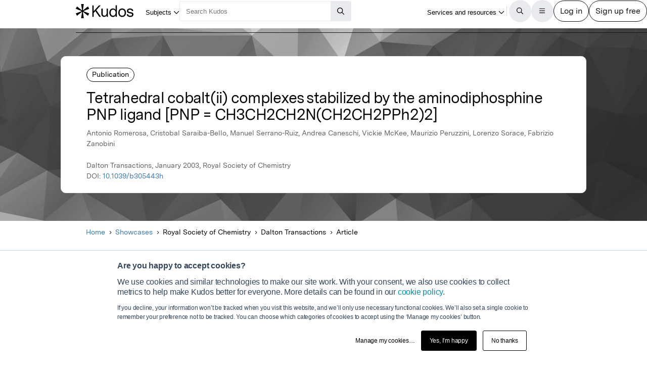

--- FILE ---
content_type: text/html;charset=utf-8
request_url: https://www.growkudos.com/publications/10.1039%252Fb305443h/reader
body_size: 26696
content:
<!DOCTYPE html><!--[if lt IE 8 ]><html class="no-js preload lt-ie10 lt-ie9 lt-ie8 ie-suck"><![endif]--><!--[if IE 8 ]><html class="no-js preload lt-ie10 lt-ie9 ie-8" ng-app="growkudos" lang="en"><![endif]--><!--[if IE 9 ]><html class="no-js preload lt-ie10 ie-9" ng-app="growkudos" lang="en"><![endif]--><html class="no-js" lang="en" ng-app="growkudos"><head><title>Tetrahedral cobalt(ii) complexes stabilized by the aminodiphosphine PNP ligand [PNP = CH3CH2CH2N(CH2CH2PPh2)2] &ndash; Kudos: Growing the influence of research</title><meta content="origin-when-cross-origin" name="referrer" /><meta class="ng-non-bindable" content="A free platform for explaining your research in plain language, and managing how you communicate around it – so you can understand how best to increase its impact." name="description" /><meta charset="utf-8" /><meta content="IE=edge; chrome=1" http-equiv="X-UA-Compatible" /><meta content="width=device-width, initial-scale=1" name="viewport" /><link href="https://www.growkudos.com/publications/10.1039%252Fb305443h/reader" rel="canonical" /><link href="https://static.growkudos.com/favicons/favicon-all.svg" rel="icon" type="image/svg+xml" /><link color="#000000" href="https://static.growkudos.com/favicons/mmask-icon.svg" rel="mask-icon" /><link href="https://static.growkudos.com/favicons/favicon-16x16.png" rel="icon" type="image/png" sizes="16x16" /><link href="https://static.growkudos.com/favicons/favicon-32x32.png" rel="icon" type="image/png" sizes="32x32" /><link href="https://static.growkudos.com/favicons/favicon-48x48.png" rel="icon" type="image/png" sizes="48x48" /><link href="https://static.growkudos.com/favicons/apple-touch-icon.png" rel="apple-touch-icon" sizes="180x180" /><link href="http://purl.org/dc/elements/1.1/" rel="schema.DC" /><link href="http://purl.org/dc/terms/" rel="schema.DCTERMS" /><meta content="Tetrahedral cobalt(ii) complexes stabilized by the aminodiphosphine PNP ligand [PNP = CH3CH2CH2N(CH2CH2PPh2)2]" name="DC.title" /><meta content="Text" name="DC.type" scheme="DCMIType" /><meta content="Antonio Romerosa" name="DC.creator" /><meta content="Cristobal Saraiba-Bello" name="DC.creator" /><meta content="Manuel Serrano-Ruiz" name="DC.creator" /><meta content="Andrea Caneschi" name="DC.creator" /><meta content="Vickie McKee" name="DC.creator" /><meta content="Maurizio Peruzzini" name="DC.creator" /><meta content="Lorenzo Sorace" name="DC.creator" /><meta content="Fabrizio Zanobini" name="DC.creator" /><meta content="Royal Society of Chemistry" name="DC.publisher" /><meta content="2003-01-01" name="DCTERMS.issued" /><meta content="urn:ISSN:1477-9226" name="DCTERMS.isPartOf" scheme="URI" /><meta content="urn:ISSN:1477-9234" name="DCTERMS.isPartOf" scheme="URI" /><meta content="Tetrahedral cobalt(ii) complexes stabilized by the aminodiphosphine PNP ligand [PNP = CH3CH2CH2N(CH2CH2PPh2)2]" name="citation_title" /><meta content="10.1039/b305443h" name="citation_doi" /><meta content="Antonio Romerosa" name="citation_author" /><meta content="Cristobal Saraiba-Bello" name="citation_author" /><meta content="Manuel Serrano-Ruiz" name="citation_author" /><meta content="Andrea Caneschi" name="citation_author" /><meta content="Vickie McKee" name="citation_author" /><meta content="Maurizio Peruzzini" name="citation_author" /><meta content="Lorenzo Sorace" name="citation_author" /><meta content="Fabrizio Zanobini" name="citation_author" /><meta content="2003-01-01" name="citation_publication_date" /><meta content="Tetrahedral cobalt(ii) complexes stabilized by the aminodiphosphine PNP ligand [PNP = CH3CH2CH2N(CH2CH2PPh2)2]" property="og:title" /><meta content="A free platform for explaining your research in plain language, and managing how you communicate around it – so you can understand how best to increase its impact." property="og:description" /><meta content="https://s3.eu-west-1.amazonaws.com/images.growkudos.com/production/logos/article/cover/585379/1477-9234.jpg" property="og:image" /><meta content="200" property="og:image:width" /><meta content="200" property="og:image:height" /><meta content="https://www.growkudos.com/publications/10.1039%252Fb305443h" property="og:url" /><meta content="382090738578650" property="fb:app_id" /><meta content="summary" name="twitter:card" /><meta content="https://www.growkudos.com/publications/10.1039%252Fb305443h" name="twitter:site" /><meta content="Tetrahedral cobalt(ii) complexes stabilized by the aminodiphosphine PNP ligand [PNP = CH3CH2CH2N(CH2CH2PPh2)2]" property="twitter:title" /><meta content="A free platform for explaining your research in plain language, and managing how you communicate around it – so you can understand how best to increase its impact." property="twitter:description" /><meta content="https://s3.eu-west-1.amazonaws.com/images.growkudos.com/production/logos/article/cover/585379/1477-9234.jpg" property="twitter:image" /><meta content="@growkudos" name="twitter:creator" /><script async="" defer="" id="hs-script-loader" src="//js.hs-scripts.com/5642616.js" type="text/javascript"></script><script>var _hsp = window._hsp = window._hsp || [];

// Analytics tools *must* not be loaded unless we obtain analytics consent
_hsp.push(['addPrivacyConsentListener', (consent) => {
  if (consent.categories.analytics) {
    // Load Google Tag Manager:
    (function(w,d,s,l,i){w[l]=w[l]||[];w[l].push({'gtm.start':
    new Date().getTime(),event:'gtm.js'});var f=d.getElementsByTagName(s)[0],
    j=d.createElement(s),dl=l!='dataLayer'?'&l='+l:'';j.async=true;j.src=
    'https://www.googletagmanager.com/gtm.js?id='+i+dl;f.parentNode.insertBefore(j,f);
    })(window,document,'script','dataLayer','GTM-WPGDRBB');

    // Load and init Google Analytics:
    (function(i,s,o,g,r,a,m){i['GoogleAnalyticsObject']=r;i[r]=i[r]||function(){
    (i[r].q=i[r].q||[]).push(arguments)},i[r].l=1*new Date();a=s.createElement(o),
    m=s.getElementsByTagName(o)[0];a.async=1;a.src=g;m.parentNode.insertBefore(a,m)
    })(window,document,'script','//www.google-analytics.com/analytics.js','ga');

    ga('set', 'anonymizeIp', true);
    // Track link IDs in GA, so we can differentiate between links on the page
    ga('require', 'linkid', 'linkid.js');

    ga('create', 'UA-41206652-2', 'auto');
    ga('require', 'GTM-MCLCKC3');

    // Page views are recorded in the Angular app, so we don't send one here

    // Load Hotjar:
    (function(h,o,t,j,a,r){
    h.hj=h.hj||function(){(h.hj.q=h.hj.q||[]).push(arguments)};
    h._hjSettings={hjid:1118175,hjsv:6};
    a=o.getElementsByTagName('head')[0];
    r=o.createElement('script');r.async=1;
    r.src=t+h._hjSettings.hjid+j+h._hjSettings.hjsv;
    a.appendChild(r);
    })(window,document,'https://static.hotjar.com/c/hotjar-','.js?sv=');
  }
}]);</script><script data-api="https://www.growkudos.com/pl/api/event" data-domain="growkudos.com" defer="" event-article_id="585379" event-container_id="119136" event-logged_in="false" event-publisher_id="1" id="plausible-script" src="https://www.growkudos.com/pl/js/script.p-p.js"></script><script>window.FACEBOOK_APP_ID = '382090738578650';</script><link href="/css/application.be073c7f.css" rel="stylesheet" /><link href="https://static.growkudos.com/fonts/messina-sans/all.css" rel="stylesheet" /><link crossorigin="anonymous" href="https://kit.fontawesome.com/b4341808ee.css" rel="stylesheet" /></head><body class="ux4 publication-page publication-reader-view" ng-cloak=""><kudos-confirmation-banner></kudos-confirmation-banner><mag-ui-nav-bar user="{&quot;isLoggedIn&quot;:false}"><div class="navbar-float" slot="floating-controls"></div></mag-ui-nav-bar><div class="container-fluid"><div class="kudos-loader-container col-xs-10 col-xs-offset-1 col-sm-6 col-sm-offset-3 col-md-offset-4 col-md-4"><kudos-loader show="appStateLoading"></kudos-loader></div></div><end></end><div ng-controller="KudosAppController as ctrl" ng-init="ctrl.init(&#39;{}&#39;)"></div><div class="ux4-publication-view"><div class="banner-image" style="background-image:-webkit-image-set(url(&#39;/images/publications/default_cover_4.jpg&#39;) 1x, url(&#39;/images/publications/default_cover_4.jpg&#39;) 2x); background-image:image-set(url(&#39;/images/publications/default_cover_4.jpg&#39;) 1x, url(&#39;/images/publications/default_cover_4.jpg&#39;) 2x)"></div><heading><div class="visible-print" id="print-media-only-banner"><div class="container"><div class="row"><div class="col-xs-12"><p>This shareable PDF can be hosted on any platform or network and is fully compliant with publisher copyright.</p></div></div></div></div><div class="banner-content"><div class="project-type">Publication</div><div class="banner-title"><h1 class="margin-none">Tetrahedral cobalt(ii) complexes stabilized by the aminodiphosphine PNP ligand [PNP = CH3CH2CH2N(CH2CH2PPh2)2]</h1></div><p>Antonio Romerosa, Cristobal Saraiba-Bello, Manuel Serrano-Ruiz, Andrea Caneschi, Vickie McKee, Maurizio Peruzzini, Lorenzo Sorace, Fabrizio Zanobini</p><p class="journal-info">Dalton Transactions, January 2003, Royal Society of Chemistry</p><p>DOI: <a class="doi-link" doi="10.1039/b305443h" href="http://dx.doi.org/10.1039/b305443h" record-read-referral-event="" target="_blank">10.1039/b305443h</a></p></div></heading><nav aria-label="Breadcrumbs" class="breadcrumbs font-size-small hidden-print"><div id="breadcrumb-overlay-positioning"><div class="left-fade"></div><button aria-label="Scroll left" id="scroll-left" title="Scroll left" type="button"><img alt="" src="/images/mag-ui-icons/fa-chevron-left-regular.svg" /></button><ol class="breadcrumbs" id="breadcrumb-scroller"><li><a class="breadcrumb-text" href="/">Home</a><div class="chevron"><i aria-hidden="true" class="fa fa-chevron-right"></i></div></li><li><a class="breadcrumb-text" href="/showcase/list">Showcases</a><div class="chevron"><i aria-hidden="true" class="fa fa-chevron-right"></i></div></li><li><span class="breadcrumb-text">Royal Society of Chemistry</span><div class="chevron"><i aria-hidden="true" class="fa fa-chevron-right"></i></div></li><li class="shrinkable" title="Dalton Transactions"><span class="breadcrumb-text">Dalton Transactions</span><div class="chevron"><i aria-hidden="true" class="fa fa-chevron-right"></i></div></li><li><span class="breadcrumb-text">Article</span><div class="chevron"><i aria-hidden="true" class="fa fa-chevron-right"></i></div></li></ol><div class="right-fade"></div><button aria-label="Scroll right" id="scroll-right" title="Scroll right" type="button"><img alt="" src="/images/mag-ui-icons/fa-chevron-right-regular.svg" /></button></div><a class="up-link" href="/showcase/list"><img alt="Up to" src="/images/mag-ui-icons/fa-chevron-left-regular.svg" />Showcases</a></nav><main autoscroll="true"><section class="callout unclaimed_unexplained"><h2 class="sr-only">Publication not explained</h2><span class="fa-stack icon"><i aria-hidden="true" class="fa fa-circle-o fa-stack-2x"></i><i aria-hidden="true" class="fa fa-info fa-stack-1x"></i></span><div class="text"><p>This publication has not yet been explained in plain language by the author(s). However, you can still read the publication.</p><p>If you are one of the authors, claim this publication so you can create a plain language summary to help more people find, understand and use it.</p></div></section><mag-ui-guest-user-job-role-collection></mag-ui-guest-user-job-role-collection><section><h2 class="sr-only">Featured Image</h2><div class="center-align" id="featured-image"></div></section><section class="read-publication"><h2 class="sr-only">Read the Original</h2><div class="read-publication-panel"><p>This page is a summary of: <cite>Tetrahedral cobalt(ii) complexes stabilized by the aminodiphosphine PNP ligand [PNP = CH3CH2CH2N(CH2CH2PPh2)2]</cite>, Dalton Transactions, January 2003, Royal Society of Chemistry, <br />DOI:&nbsp;<span class="doi">10.1039/b305443h. </span><br />You can read the full text:</p><a class="btn btn-primary btn-lg read-publication-button" doi="10.1039/b305443h" href="http://dx.doi.org/10.1039/b305443h" record-read-referral-event="" target="_blank"><i aria-hidden="" class="btn-icon fa fa-arrow-circle-right fa-2x"></i><span class="btn-text">Read</span></a></div></section><section class="contributors"><h2>Contributors</h2><p class="contributors-subtitle">The following have contributed to this page</p><div class="no-padding contributor-authors"><ul><li><a category="reader page" event-track="click on author" href="/profile/antonio_romerosa" label="ux4 publication page"><div class="contributor-avatar"><div><kudos-avatar avatar="{&quot;original&quot;:&quot;/images/author_holder.jpg?v=2025-12-14_04-22-12&quot;,&quot;_30x30&quot;:&quot;/images/author_holder.jpg?v=2025-12-14_04-22-12&quot;,&quot;_60x60&quot;:&quot;/images/author_holder.jpg?v=2025-12-14_04-22-12&quot;,&quot;_120x120&quot;:&quot;/images/author_holder.jpg?v=2025-12-14_04-22-12&quot;,&quot;_240x240&quot;:&quot;/images/author_holder.jpg?v=2025-12-14_04-22-12&quot;,&quot;default_avatar&quot;:{&quot;initials&quot;:&quot;AR&quot;,&quot;colour&quot;:&quot;#215E02&quot;}}" size="small"></kudos-avatar></div><div class="contributor-avatar-text"><p class="contributor-name"><span class="ng-non-bindable">Professor Antonio Romerosa </span></p><p class="contributor-affiliation no-margin">University of Almeria</p></div></div></a></li><li><a category="reader page" event-track="click on author" href="/profile/lorenzo_sorace" label="ux4 publication page"><div class="contributor-avatar"><div><kudos-avatar avatar="{&quot;original&quot;:&quot;/images/author_holder.jpg?v=2025-08-16_01-39-51&quot;,&quot;_30x30&quot;:&quot;/images/author_holder.jpg?v=2025-08-16_01-39-51&quot;,&quot;_60x60&quot;:&quot;/images/author_holder.jpg?v=2025-08-16_01-39-51&quot;,&quot;_120x120&quot;:&quot;/images/author_holder.jpg?v=2025-08-16_01-39-51&quot;,&quot;_240x240&quot;:&quot;/images/author_holder.jpg?v=2025-08-16_01-39-51&quot;,&quot;default_avatar&quot;:{&quot;initials&quot;:&quot;LS&quot;,&quot;colour&quot;:&quot;#034A6B&quot;}}" size="small"></kudos-avatar></div><div class="contributor-avatar-text"><p class="contributor-name"><span class="ng-non-bindable">Professor Lorenzo Sorace </span></p><p class="contributor-affiliation no-margin">Universita degli Studi di Firenze</p></div></div></a></li></ul></div><kudos-publication-claim-button claim-button-class="btn btn-lg btn-muted" claim-text="Claim this Article" doi="10.1039/b305443h"></kudos-publication-claim-button></section><section class="share-icons"><h2>Share this page:</h2><ul class="list-inline list-inline-vertical-padding" id="share-icons"><li><a aria-label="Share this page via email" category="share icons" class="social-link social-email-link" event-track="passively shared via email" href="mailto:?body=Read%20Tetrahedral%20cobalt%28ii%29%20complexes%20stabilized%20by%20the%20aminodiphosphine%20PNP%20ligand%20%5BPNP%20%3D%20CH3CH2CH2N%28CH2CH2PPh2%292%5D%20on%20Kudos%3A%20https%3A%2F%2Fwww.growkudos.com%2Fpublications%2F10.1039%25252Fb305443h" label="passive publication share panel" title="Share this page via email"><span aria-hidden="true" class="fa-stack fa-lg"><i class="fa fa-circle fa-stack-2x"></i><i class="fa fa-envelope fa-stack-1x fa-inverse"></i></span></a></li><li><a aria-label="Share this page via Bluesky" category="share icons" class="social-link social-bluesky-link" event-track="passively shared via bluesky" href="https://bsky.app/intent/compose?text=Read%20Tetrahedral%20cobalt%28ii%29%20complexes%20stabilized%20by%20the%20aminodiphosphine%20PNP%20ligand%20%5BPNP%20%3D%20CH3CH2CH2N%28CH2CH2PPh2%292%5D%20on%20Kudos%3A%20https%3A%2F%2Fwww.growkudos.com%2Fpublications%2F10.1039%25252Fb305443h" label="passive publication share panel" target="_blank" title="Share this page via Bluesky"><span aria-hidden="true" class="fa-stack fa-lg"><i class="fa fa-circle fa-stack-2x"></i><i class="fa-brands fa-bluesky fa-stack-1x fa-inverse"></i></span></a></li><li><a aria-label="Share this page via Facebook" category="share icons" class="social-link social-facebook-link" event-track="passively shared via facebook" href="https://www.facebook.com/dialog/share?app_id=382090738578650&amp;display=page&amp;href=https%3A%2F%2Fwww.growkudos.com%2Fpublications%2F10.1039%25252Fb305443h" label="passive publication share panel" target="_blank" title="Share this page via Facebook"><span aria-hidden="true" class="fa-stack fa-lg"><i class="fa fa-circle fa-stack-2x"></i><i class="fa-brands fa-facebook-f fa-stack-1x fa-inverse"></i></span></a></li><li><a aria-label="Share this page via LinkedIn" category="share icons" class="social-link social-linkedin-link" event-track="passively shared via linkedin" href="https://www.linkedin.com/shareArticle?url=https%3A%2F%2Fwww.growkudos.com%2Fpublications%2F10.1039%25252Fb305443h" label="passive publication share panel" target="_blank" title="Share this page via LinkedIn"><span aria-hidden="true" class="fa-stack fa-lg"><i class="fa fa-circle fa-stack-2x"></i><i class="fa-brands fa-linkedin-in fa-stack-1x fa-inverse"></i></span></a></li><li><a aria-label="Share this page via Mastodon" category="share icons" class="social-link social-mastodon-link" event-track="passively shared via mastodon" href="/tootpick/#text=Read%20Tetrahedral%20cobalt%28ii%29%20complexes%20stabilized%20by%20the%20aminodiphosphine%20PNP%20ligand%20%5BPNP%20%3D%20CH3CH2CH2N%28CH2CH2PPh2%292%5D%20on%20Kudos%3A%20https%3A%2F%2Fwww.growkudos.com%2Fpublications%2F10.1039%25252Fb305443h" label="passive publication share panel" target="_blank" title="Share this page via Mastodon"><span aria-hidden="true" class="fa-stack fa-lg"><i class="fa fa-circle fa-stack-2x"></i><i class="fa-brands fa-mastodon fa-stack-1x fa-inverse"></i></span></a></li><li><a aria-label="Share this page via WhatsApp" category="share icons" class="social-link social-whatsapp-link" event-track="passively shared via whatsapp" href="https://wa.me/?text=Read%20Tetrahedral%20cobalt%28ii%29%20complexes%20stabilized%20by%20the%20aminodiphosphine%20PNP%20ligand%20%5BPNP%20%3D%20CH3CH2CH2N%28CH2CH2PPh2%292%5D%20on%20Kudos%3A%20https%3A%2F%2Fwww.growkudos.com%2Fpublications%2F10.1039%25252Fb305443h" label="passive publication share panel" target="_blank" title="Share this page via WhatsApp"><span aria-hidden="true" class="fa-stack fa-lg"><i class="fa fa-circle fa-stack-2x"></i><i class="fa-brands fa-whatsapp fa-stack-1x fa-inverse"></i></span></a></li><li><a aria-label="Share this page via X" category="share icons" class="social-link social-twitter-link" event-track="passively shared via twitter" href="https://x.com/intent/post?url=https%3A%2F%2Fwww.growkudos.com%2Fpublications%2F10.1039%25252Fb305443h" label="passive publication share panel" target="_blank" title="Share this page via X"><span aria-hidden="true" class="fa-stack fa-lg"><i class="fa fa-circle fa-stack-2x"></i><i class="fa-brands fa-x-twitter fa-stack-1x fa-inverse"></i></span></a></li></ul></section></main><div class="recommendations" role="complementary"><h2>Discover more</h2><div class="subject-showcase-links"><a class="card" href="https://www.growkudos.com/showcase/collections/summaries-of-medical-research?utm_source=publication-page-discover"><div class="image-container"><img alt="" src="/images/publications/discover_more/medical_sciences.jpg" /></div><div class="text-container"><h3>Medical Research</h3></div></a><a class="card" href="https://www.growkudos.com/showcase/collections/summaries-of-life-science-research?utm_source=publication-page-discover"><div class="image-container"><img alt="" src="/images/publications/discover_more/life_sciences.jpg" /></div><div class="text-container"><h3>Life Sciences</h3></div></a><a class="card" href="https://www.growkudos.com/showcase/collections/summaries-of-physical-science-research?utm_source=publication-page-discover"><div class="image-container"><img alt="" src="/images/publications/discover_more/physical_sciences.jpg" /></div><div class="text-container"><h3>Physical Sciences</h3></div></a><a class="card" href="https://www.growkudos.com/showcase/collections/summaries-of-technology-and-engineering-research?utm_source=publication-page-discover"><div class="image-container"><img alt="" src="/images/publications/discover_more/technology_engineering.jpg" /></div><div class="text-container"><h3>Technology and Engineering</h3></div></a><a class="card" href="https://www.growkudos.com/showcase/collections/summaries-of-environmental-research?utm_source=publication-page-discover"><div class="image-container"><img alt="" src="/images/publications/discover_more/environmental_sciences.jpg" /></div><div class="text-container"><h3>Environmental Research</h3></div></a><a class="card" href="https://www.growkudos.com/showcase/collections/summaries-of-arts-and-humanities-research?utm_source=publication-page-discover"><div class="image-container"><img alt="" src="/images/publications/discover_more/arts_humanities.jpg" /></div><div class="text-container"><h3>Arts and Humanities</h3></div></a><a class="card" href="https://www.growkudos.com/showcase/collections/summaries-of-social-science-research?utm_source=publication-page-discover"><div class="image-container"><img alt="" src="/images/publications/discover_more/social_sciences.jpg" /></div><div class="text-container"><h3>Social Sciences</h3></div></a><a class="card" href="https://www.growkudos.com/showcase/collections/summaries-of-business-and-management-research?utm_source=publication-page-discover"><div class="image-container"><img alt="" src="/images/publications/discover_more/business_management.jpg" /></div><div class="text-container"><h3>Business and Management</h3></div></a></div></div><nav class="publication-sidebar"><div class="sidebar-buttons"><a class="btn btn-primary btn-lg read-publication-button" doi="10.1039/b305443h" href="http://dx.doi.org/10.1039/b305443h" record-read-referral-event="" target="_blank"><i aria-hidden="" class="btn-icon fa fa-arrow-circle-right fa-2x"></i><span class="btn-text">Read Article</span></a></div><div class="panel unbordered hidden-xs hidden-sm"><img alt="Dalton Transactions" class="cover grey-border block-center" id="cover-image" src="https://s3.eu-west-1.amazonaws.com/images.growkudos.com/production/logos/cover_image/asset/87/medium_2x_rsc-cover-generic.jpg" srcset="https://s3.eu-west-1.amazonaws.com/images.growkudos.com/production/logos/cover_image/asset/87/medium_1x_rsc-cover-generic.jpg 1x, https://s3.eu-west-1.amazonaws.com/images.growkudos.com/production/logos/cover_image/asset/87/medium_2x_rsc-cover-generic.jpg 2x, https://s3.eu-west-1.amazonaws.com/images.growkudos.com/production/logos/cover_image/asset/87/medium_3x_rsc-cover-generic.jpg 3x" title="Dalton Transactions" /></div></nav></div><kudos-footer></kudos-footer><script src="https://www.gstatic.com/charts/loader.js"></script><script src="/js/dependencies.419597b4.js"></script><script src="/js/application.ad000f01.js"></script><script defer="" src="/js/popover.iife.min.3fb83a8a.js"></script><script defer="" src="/js/components.iife.e29c09cc.js"></script><script async="">function initNavBar() {
  window.customElements.define('mag-ui-nav-bar', Components.NavBar);
  navBarElem = document.querySelector('mag-ui-nav-bar');
}

if (document.readyState === 'loading') {
  document.addEventListener('DOMContentLoaded', initNavBar);
} else {
  initNavBar();
}</script><script async="">function initGuestUserJobRoleCollection() {
  window.customElements.define('mag-ui-guest-user-job-role-collection', Components.JobRoleCollection);
}

if (document.readyState === 'loading') {
  document.addEventListener('DOMContentLoaded', initGuestUserJobRoleCollection);
} else {
  initGuestUserJobRoleCollection();
}</script><script async="" src="https://embed.altmetric.com/assets/embed.js"></script><script>var NAME = "null";
var EMAIL = "null";
/*<![CDATA[*/window.zEmbed||function(e,t){var n,o,d,i,s,a=[],r=document.createElement("iframe");window.zEmbed=function(){a.push(arguments)},window.zE=window.zE||window.zEmbed,r.src="javascript:false",r.title="",r.role="presentation",(r.frameElement||r).style.cssText="display: none",d=document.getElementsByTagName("script"),d=d[d.length-1],d.parentNode.insertBefore(r,d),i=r.contentWindow,s=i.document;try{o=s}catch(c){n=document.domain,r.src='javascript:var d=document.open();d.domain="'+n+'";void(0);',o=s}o.open()._l=function(){var o=this.createElement("script");n&&(this.domain=n),o.id="js-iframe-async",o.src=e,this.t=+new Date,this.zendeskHost=t,this.zEQueue=a,this.body.appendChild(o)},o.write('<body onload="document._l();">'),o.close()}("//assets.zendesk.com/embeddable_framework/main.js","growkudos.zendesk.com");/*]]>*/</script><kudos-cookies-policy></kudos-cookies-policy><script>ga('set', 'dimension1', 'reader');</script><script async="">let breadcrumbOverlayPositioning = document.querySelector('#breadcrumb-overlay-positioning');
let breadcrumbScroller = document.querySelector('#breadcrumb-scroller');
let breadcrumbs = breadcrumbScroller.querySelectorAll('li');

let firstBreadcrumb = breadcrumbs[0]
let lastBreadcrumb = breadcrumbs[breadcrumbs.length - 1];

let scrollLeftButton = document.querySelector('button#scroll-left');
let scrollRightButton = document.querySelector('button#scroll-right');

let breadcrumbObserver = new IntersectionObserver((entries) => {
  for (let entry of entries) {
    let name
    switch (entry.target) {
    case firstBreadcrumb:
      name = 'first-breadcrumb';
      break;
    case lastBreadcrumb:
      name = 'last-breadcrumb';
      break;
    default:
      throw new Error(
        `Observing ${entry.target} which is neither the first nor last breadcrumb`
      );
    }

    let attrName = `data-${name}-hidden`

    if (entry.isIntersecting) {
      breadcrumbOverlayPositioning.removeAttribute(attrName);
    } else {
      breadcrumbOverlayPositioning.setAttribute(attrName, '');
    }
  }
}, {root: breadcrumbScroller, threshold: 0.95});

breadcrumbObserver.observe(firstBreadcrumb);
breadcrumbObserver.observe(lastBreadcrumb);

const scrollAmount = 100;

scrollLeftButton.addEventListener('click', (event) => {
  breadcrumbScroller.scrollBy({left: -scrollAmount, behavior: 'auto'});
});
scrollRightButton.addEventListener('click', (event) => {
  breadcrumbScroller.scrollBy({left: scrollAmount, behavior: 'auto'});
});

// Scroll to the end of the breadcrumbs, since that's the most relevant
// part for a user. scrollWidth will always be more than the maximum
    // possible left scroll value (which should be ~= scrollWidth -
    // clientWidth). We can't just use Number.MAX_SAFE_INTEGER, as this
    // causes weird behaviour in Gecko, presumably because it's not
    // representable in whatever internal format they use.
window.addEventListener('load', () => {
  breadcrumbScroller.scrollTo({left: breadcrumbScroller.scrollWidth, behavior: 'instant'});
});</script></body></html>